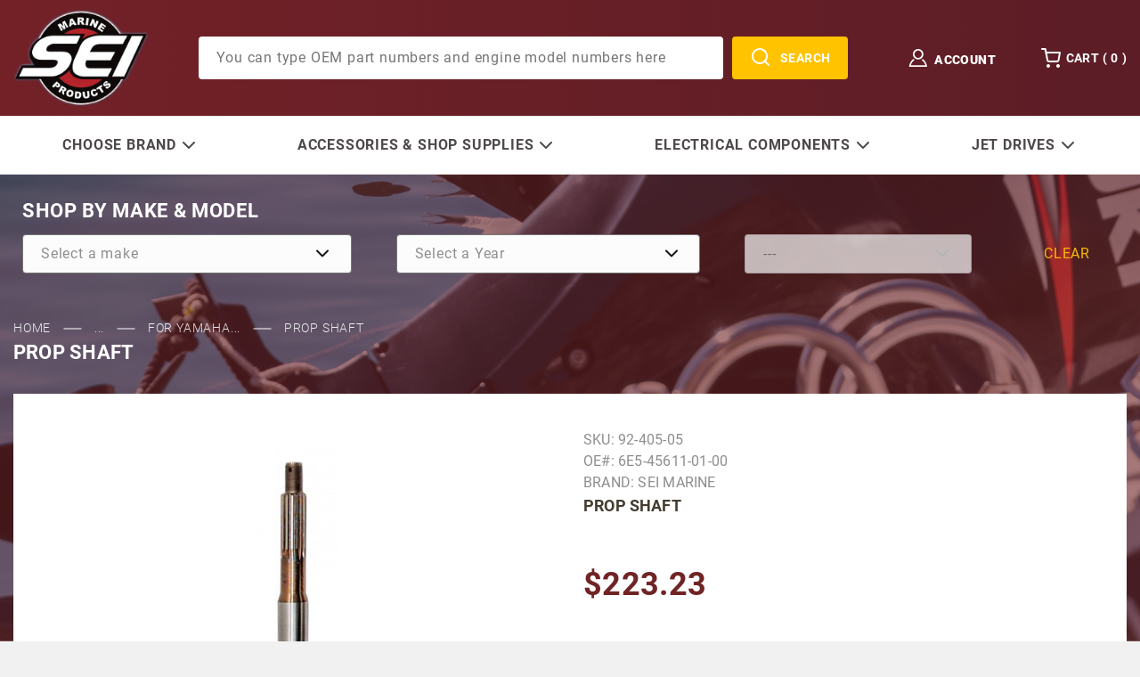

--- FILE ---
content_type: text/html; charset=utf-8
request_url: https://www.sterndrive.cc/product/Fits-Yamaha-Prop-Shaft-6E5-45611-01-00.html
body_size: 21574
content:


	

	<!DOCTYPE html><html lang="en" class="no-js"><script>window.addEventListener('DOMContentLoaded', function () {sessionStorage.setItem('continue_url', 'https://www.sterndrive.cc/product/Fits-Yamaha-Prop-Shaft-6E5-45611-01-00.html');});</script><head><meta charset="utf-8"><meta name="viewport" content="width=device-width, initial-scale=1"><base href="https://www.sterndrive.cc/mm5/"><title>Sterndrive Engineering: Prop Shaft</title><link rel="preconnect" crossorigin href="https://fonts.gstatic.com" data-resource-group="css_list" data-resource-code="preconnect-google-fonts" /><link rel="stylesheet" href="https://fonts.googleapis.com/css?family=Poppins:400,500,700" data-resource-group="css_list" data-resource-code="google-fonts" /><link type="text/css" media="all" rel="stylesheet" href="https://www.sterndrive.cc/mm5/json.mvc?Store_Code=SE&amp;Function=CSSResource_Output&amp;CSSCombinedResource_Code=stylesheet&T=600d060e" data-resource-group="css_list" data-resource-code="stylesheet" /><link type="text/css" media="all" rel="stylesheet" href="themes/00000001/shadows/plugins/slick/slick.css?T=ba4cda7f" data-resource-group="css_list" data-resource-code="slick-style" /><link type="text/css" media="all" rel="stylesheet" href="fonts/Roboto/stylesheet.css?T=5cffd06b" data-resource-group="css_list" data-resource-code="roboto-font" /><link type="text/css" media="all" rel="stylesheet" href="css/00000001/customize.css?T=f1b5b213" data-resource-group="css_list" data-resource-code="custom-style" /><link type="text/css" media="all" rel="stylesheet" href="fonts/icomoon/style.css?T=4b8279cc" data-resource-group="css_list" data-resource-code="icomoom" /><link type="text/css" media="all" rel="stylesheet" href="css/00000001/custom.css?T=55b52900" data-resource-group="css_list" data-resource-code="new-custom" /><link rel="preconnect" crossorigin href="//www.google-analytics.com" data-resource-group="css_list" data-resource-code="preconnect-google-analytics" /><link rel="preconnect" crossorigin href="https://www.googletagmanager.com" data-resource-group="css_list" data-resource-code="preconnect-google-tag-manager" /><script src="https://static-na.payments-amazon.com/checkout.js"></script>
<script type="text/javascript">
var json_url = "https:\/\/www.sterndrive.cc\/mm5\/json.mvc\u003F";
var json_nosessionurl = "https:\/\/www.sterndrive.cc\/mm5\/json.mvc\u003F";
var Store_Code = "SE";
</script>
<script type="text/javascript" src="https://www.sterndrive.cc/mm5/clientside.mvc?T=b0bf3eab&amp;Filename=ajax.js" integrity="sha512-hBYAAq3Edaymi0ELd4oY1JQXKed1b6ng0Ix9vNMtHrWb3FO0tDeoQ95Y/KM5z3XmxcibnvbVujqgLQn/gKBRhA==" crossorigin="anonymous"></script>
<script type="text/javascript" src="https://www.sterndrive.cc/mm5/clientside.mvc?T=b0bf3eab&amp;Module_Code=amazonpayv2&amp;Filename=runtime.js" integrity="sha512-7DBfk7WEVaCeGeSqCK6jR8jwVl0y7FtkFvIaJCc9nr/h0i8R53/iPcBzgVVT45WUTbkYdbiaaXR4mmG37AApww==" crossorigin="anonymous" async defer></script>
<script type="text/javascript">
var MMThemeBreakpoints =
[
{
"code":	"mobile",
"name":	"Mobile",
"start":	{
"unit": "px",
"value": ""
}
,
"end":	{
"unit": "em",
"value": "39.999"
}
}
,{
"code":	"tablet",
"name":	"Tablet",
"start":	{
"unit": "px",
"value": ""
}
,
"end":	{
"unit": "em",
"value": "59.999"
}
}
];
</script>
<script type="text/javascript" src="https://www.sterndrive.cc/mm5/clientside.mvc?T=b0bf3eab&amp;Module_Code=paypalcp&amp;Filename=runtime.js" integrity="sha512-A6/Hrcz8/r8OYVd2LYO313hk0S6tB5l/XeeOIIsdTxBuJqhAXWVVYIyDEomW+X+c75UgL0HeRe1C+MA3wdZSUw==" crossorigin="anonymous" async defer></script>
<script src="https://www.paypal.com/sdk/js?client-id=AcCNNzIa9VV_d1q2jFf4pNN33IIecvECC34nYq0EJIGN9EonWCRQD5JkXT_EDm6rOSCvnRE9g6JOGZXc&amp;merchant-id=EYBR3QL86JWMS&amp;currency=USD&amp;components=buttons,messages" data-partner-attribution-id="Miva_PCP"></script>
<script type="text/javascript" src="https://www.sterndrive.cc/mm5/clientside.mvc?T=b0bf3eab&amp;Module_Code=cmp-cssui-searchfield&amp;Filename=runtime.js" integrity="sha512-GT3fQyjPOh3ZvhBeXjc3+okpwb4DpByCirgPrWz6TaihplxQROYh7ilw9bj4wu+hbLgToqAFQuw3SCRJjmGcGQ==" crossorigin="anonymous" async defer></script>
<script type="text/javascript">
var MMSearchField_Search_URL_sep = "https:\/\/www.sterndrive.cc\/SRCH.html\u003FSearch=";
(function( obj, eventType, fn )
{
if ( obj.addEventListener )
{
obj.addEventListener( eventType, fn, false );
}
else if ( obj.attachEvent )
{
obj.attachEvent( 'on' + eventType, fn );
}
})( window, 'mmsearchfield_override', function()
{
/*** This function allows you to prepend or append code to an existing function.* https://stackoverflow.com/questions/9134686/adding-code-to-a-javascript-function-programmatically*/function functionExtender(container, funcName, prepend, append) {(function () {'use strict';let cachedFunction = container[funcName];container[funcName] = function () {if (prepend) {prepend.apply(this);}let result = cachedFunction.apply(this, arguments);if (append) {append.apply(this);}return result;};})();}/*** This controls what happens when you click TAB on a selected search item.*/functionExtender(MMSearchField.prototype,'Event_Keydown',function () {},function () {let tabTarget = this.selected_item;if (tabTarget !== null) {if (event.keyCode === 9 && tabTarget !== this.menu_item_storesearch) {this.element_search.value = tabTarget.childNodes[0].getAttribute('data-search');}}});MMSearchField.prototype.onMenuAppendHeader = function () {return null;};MMSearchField.prototype.onMenuAppendItem = function (data) {let searchResult;searchResult = newElement('li', {'class': 'x-search-preview__entry'}, null, null);searchResult.innerHTML = data;searchResult.setAttribute('aria-selected', 'false');searchResult.setAttribute('role', 'option');return searchResult;};MMSearchField.prototype.Menu_Item_Select = function (item) {this.selected_item = item;this.menu_items.forEach(function (menuItem) {menuItem.setAttribute('aria-selected', 'false');});if (item !== null) {this.selected_item.className = classNameAdd( this.selected_item, 'mm_searchfield_menuitem_selected' );this.selected_item.setAttribute('aria-selected', 'true');}};MMSearchField.prototype.onMenuAppendStoreSearch = function (search_value) {let searchAll;searchAll = newElement('li', {'class': 'x-search-preview__search-all'}, null, null);searchAll.element_text = newTextNode('Search store for product "' + search_value + '"', searchAll);searchAll.setAttribute('aria-selected', 'false');searchAll.setAttribute('role', 'option');return searchAll;};MMSearchField.prototype.onFocus = function () {this.element_menu.classList.toggle('x-search-preview--open');};MMSearchField.prototype.onBlur = function () {this.element_menu.classList.toggle('x-search-preview--open');};
} );
</script>
<script type="text/javascript" src="https://www.sterndrive.cc/mm5/clientside.mvc?T=b0bf3eab&amp;Filename=runtime_ui.js" integrity="sha512-TF1khnhYrwc0BocQ+D0K42iMurzLF+xVudr2jw0RdcCX5Vh9XQJiTdtNw6kTWMuuONWE3RlQk3mikhP8frJkjw==" crossorigin="anonymous" async defer></script><link rel="canonical" href="https://www.sterndrive.cc/product/Fits-Yamaha-Prop-Shaft-6E5-45611-01-00.html" itemprop="url"><!-- UET tag for logicalposition.com --><script>(function(w,d,t,r,u){var f,n,i;w[u]=w[u]||[],f=function(){var o={ti:"25006699", enableAutoSpaTracking: true};o.q=w[u],w[u]=new UET(o),w[u].push("pageLoad")},n=d.createElement(t),n.src=r,n.async=1,n.onload=n.onreadystatechange=function(){var s=this.readyState;s&&s!=="loaded"&&s!=="complete"||(f(),n.onload=n.onreadystatechange=null)},i=d.getElementsByTagName(t)[0],i.parentNode.insertBefore(n,i)})(window,document,"script","//bat.bing.com/bat.js","uetq");</script><!-- Facebook Pixel Code --><script>!function(f,b,e,v,n,t,s){if(f.fbq)return;n=f.fbq=function(){n.callMethod?n.callMethod.apply(n,arguments):n.queue.push(arguments)};if(!f._fbq)f._fbq=n;n.push=n;n.loaded=!0;n.version='2.0';n.queue=[];t=b.createElement(e);t.async=!0;t.src=v;s=b.getElementsByTagName(e)[0];s.parentNode.insertBefore(t,s)}(window, document,'script','https://connect.facebook.net/en_US/fbevents.js');fbq('init', '228222604708401');fbq('track', 'PageView');</script><noscript><img height="1" width="1" style="display:none"src="https://www.facebook.com/tr?id=228222604708401&ev=PageView&noscript=1"/></noscript><!-- End Facebook Pixel Code --><link type="text/css" media="all" rel="stylesheet" integrity="sha256-lWOXBr8vqpiy3pliCN1FmPIYkHdcr8Y0nc2BRMranrA= sha384-0K5gx4GPe3B0+RaqthenpKbJBAscHbhUuTd+ZmjJoHkRs98Ms3Pm2S4BvJqkmBdh sha512-wrhf+QxqNNvI+O73Y1XxplLd/Bt2GG2kDlyCGfeByKkupyZlAKZKAHXE2TM9/awtFar6eWl+W9hNO6Mz2QrA6Q==" crossorigin="anonymous" href="https://www.sterndrive.cc/mm5/json.mvc?Store_Code=SE&amp;Function=CSSResource_Output&amp;CSSResource_Code=mm-theme-styles&T=2c3b0fc2" data-resource-group="modules" data-resource-code="mm-theme-styles" /><script type="text/javascript" data-resource-group="modules" data-resource-code="recaptcha_v3">
(() =>
{
var script;
script	= document.createElement( 'script' );
script.src	= 'https://www.google.com/recaptcha/api.js?render=';
document.documentElement.appendChild( script );
} )();
document.addEventListener( 'DOMContentLoaded', () =>
{
var form, element, elements, form_lookup;
form_lookup = new Array();
} );
class Miva_reCAPTCHAv3_FormSubmitListener
{
#form;
#submitting;
#event_submit;
#original_submit;
#recaptcha_action;
#event_fallback_submit;
constructor( form, recaptcha_action )
{
this.#form	= form;
this.#submitting	= false;
this.#original_submit	= form.submit;
this.#recaptcha_action	= recaptcha_action;
this.#event_fallback_submit	= () => { this.#form.submit(); };
this.#event_submit	= ( e ) =>
{
e.stopImmediatePropagation();
e.preventDefault();
//
// Trigger overwritten submit to build reCAPTCHAv3 response, where the original
// form submit will be restored in the callback and the "submit" listener removed.
//
this.#form.submit();
}
this.#form.submit	= () =>
{
if ( this.#submitting )
{
return;
}
this.#submitting = true;
Miva_reCAPTCHAv3_Submit( this.#recaptcha_action, ( token ) =>
{
var input_response;
this.#submitting	= false;
input_response	= document.createElement( 'input' );
input_response.type	= 'hidden';
input_response.name	= 'reCAPTCHAv3_Response';
input_response.value	= token;
this.#form.submit	= this.#original_submit;
this.#form.removeEventListener( 'submit', this.#event_submit, { capture: true } );
this.#form.appendChild( input_response );
if ( this.#form.requestSubmit )
{
this.#form.requestSubmit();
}
else
{
this.#form.addEventListener( 'submit', this.#event_fallback_submit );
this.#form.dispatchEvent( new Event( 'submit', { bubbles: true, cancelable: true } ) );
this.#form.removeEventListener( 'submit', this.#event_fallback_submit );
}
} );
};
this.#form.addEventListener( 'submit', this.#event_submit, { capture: true } );
}
}
function Miva_reCAPTCHAv3_Submit( recaptcha_action, callback )
{
try
{
grecaptcha.ready( () => {
try
{
grecaptcha.execute( '', { action: recaptcha_action } ).then( ( token ) => {
callback( token );
} );
}
catch ( e )
{
setTimeout( () => callback( 'recaptcha failed' ) );
}
} );
}
catch ( e )
{
setTimeout( () => callback( 'recaptcha failed' ) );
}
}
</script><script data-resource-group="head_tag" data-resource-code="legacy-browsers">
if (!!window.MSInputMethodContext && !!document.documentMode) {
(function () {
var polyfill = document.createElement('script');
polyfill.type = 'text/javascript';
polyfill.async = true;
polyfill.src = 'themes/00000001/shadows/polyfills.js';
document.head.appendChild(polyfill);
})();
}
</script><script data-resource-group="head_tag" data-resource-code="GTM-head-tag">(function(w,d,s,l,i){w[l]=w[l]||[];w[l].push({'gtm.start':new Date().getTime(),event:'gtm.js'});var f=d.getElementsByTagName(s)[0],j=d.createElement(s),dl=l!='dataLayer'?'&l='+l:'';j.async=true;j.src='https://www.googletagmanager.com/gtm.js?id='+i+dl;f.parentNode.insertBefore(j,f);})(window,document,'script','dataLayer','GTM-5CXH5JK');</script><script data-resource-group="head_tag" data-resource-code="GTM-dataLayer">
var dataLayer = dataLayer || [];
dataLayer.push({
canonicalUri: '\/product\/Fits-Yamaha-Prop-Shaft-6E5-45611-01-00.html',
canonicalUrl: 'https:\/\/www.sterndrive.cc\/product\/Fits-Yamaha-Prop-Shaft-6E5-45611-01-00.html',
category: {
code: 'Yamaha-Outboard-Shafts',
name: 'For Yamaha OB Shaft Applications'
},
global: {
action: '',
basket: {
basketId: '17946548',
custId: '0'
},
categoryCode: 'Yamaha-Outboard-Shafts',
function: '',
moduleFunction: '',
productCode: 'Fits-Yamaha-Prop-Shaft-6E5-45611-01-00',
screen: 'PROD',
uiException: ''
},
page: {
code: 'PROD',
name: 'Product Display'
},
product: {
code: 'Fits-Yamaha-Prop-Shaft-6E5-45611-01-00',
name: 'Prop Shaft',
sku: '92-405-05'
}
});
window.addEventListener('DOMContentLoaded', () => {
document.querySelectorAll('form').forEach(form => {
if (form.getAttribute('name')?.length) {
return;
}
const identifier = form.elements?.Action?.value ?? form.dataset?.hook ?? form.querySelector('legend')?.innerText;
if (identifier?.length) {
form.name = identifier;
}
});
});
window.addEventListener('DOMContentLoaded', () => {
let timeoutId;
const debouncedSearch = (e) => {
clearTimeout(timeoutId);
timeoutId = setTimeout(() => {
const search_term = e?.target?.value;
if (!search_term?.length) {
return;
}
dataLayer.push({
event: 'search',
search_term
});
}, 500);
};
const searchInputs = document.querySelectorAll('input[name="Search"]');
searchInputs.forEach(input => {
input.addEventListener('input', debouncedSearch)
});
});
class MMXPromotionTracker {
constructor() {
window.addEventListener('DOMContentLoaded', () => {
this.init();
});
}
init() {
this.promotions = document.querySelectorAll('[data-flex-item]');
if (!this.promotions.length) {
return;
}
this.promotionObserver = new IntersectionObserver((entries) => {
this.observedCallback(entries);
}, {threshold: [0.75]});
this.promotions.forEach((promotion, i) => {
this.promotionObserver.observe(promotion);
promotion.addEventListener('click', (e) => {
this.promotionClicked(promotion, e);
});
});
}
promotionClicked(promotion, e){
let clickedLink = false;
let products = [];
let clickedHero;
e.composedPath().forEach(item => {
if (item.nodeName === 'A' || (item.nodeName === 'MMX-HERO' && item.dataset?.href?.length)) {
clickedLink = true;
}
if (item.nodeName === 'MMX-HERO') {
clickedHero = item;
} else if (item.nodeName === 'MMX-PRODUCT-CAROUSEL') {
const clickedProductIndex = [...item.shadowRoot.querySelectorAll('mmx-hero[slot="hero_slide"]')].findIndex(heroSlide => heroSlide === clickedHero);
products = [item?.products[clickedProductIndex]];
} else if (item.nodeName === 'MMX-FEATURED-PRODUCT') {
products = [item?.product];
}
});
if (clickedLink) {
this.trackPromotion('select_promotion', promotion, products);
}
};
trackPromotion(event, item, products = []) {
dataLayer.push({ ecommerce: null });
dataLayer.push({
event,
ecommerce: {
creative_name: item.getAttribute('data-flex-item'),
creative_slot: [...this.promotions].findIndex(promotion => promotion === item) + 1,
items: this.productsToEcommerceItems(products),
promotion_id: item.getAttribute('data-flex-component')
}
});
};
observedCallback(entries) {
entries.forEach((entry, entryIndex) => {
if (!entry.isIntersecting) {
return;
}
this.trackPromotion('view_promotion', entry.target, entry.target?.products);
});
};
productsToEcommerceItems(products = []) {
if (!products?.length) {
return [];
}
return products.map((item, i) => {
return {
item_id: item.code,
item_name: item.name,
item_sku: item?.sku,
index: i,
price: item.price,
discount: item.base_price - item.price,
quantity: 1
}
});
}
}
new MMXPromotionTracker();
dataLayer.push({ ecommerce: null });
dataLayer.push({
event: 'view_item',
ecommerce: {
currency: 'USD',
value: '223.23',
items: [
{
item_id: 'Fits-Yamaha-Prop-Shaft-6E5-45611-01-00',
item_sku: '92-405-05',
item_name: 'Prop Shaft',
price: '223.23',
discount: '0',
index: 0,
item_brand: 'SEI Marine',
}
]
}
});
class ProductTracker {
options = {
additionalPriceSelector: '#price-value-additional, #js-additional-price, #js-price-value-additional',
adprButtonSelector: '[data-hook="add-to-cart"], #js-add-to-cart',
adprFormSelector: 'form[name="add"], #js-purchase-product',
atwlButtonSelector: '[value="Add To Wish List" i], .t-product-layout-purchase__add-to-wish, #add-to-wishlist-wrap, [data-hook="add-to-wish-list"], .product-details__wish-list',
priceSelector: '#price-value, #js-price-value'
};
constructor(options = {}) {
this.options = {
...this.options,
...options
};
window.addEventListener('DOMContentLoaded', () => {
this.init();
});
}
init() {
this.adprForm = this.options?.adprForm ?? document.querySelector(this.options.adprFormSelector);
this.adprButton = this.options?.adprButton ?? document.querySelector(this.options.adprButtonSelector);
this.atwlButton = this.options?.atwlButton ?? document.querySelector(this.options.atwlButtonSelector);
this.price = this.options?.price ?? document.querySelector(this.options.priceSelector);
this.additionalPrice = this.options?.additionalPrice ?? document.querySelector(this.options.additionalPriceSelector);
if (this.adprForm?.nodeName !== 'FORM') {
return;
}
this.listenForAddToCart();
this.listenForAddToWishlist()
}
listenForAddToCart() {
this.adprForm?.addEventListener('click', (e) => {
if (e.target !== this.adprButton) {
return;
}
this.trackAddTo('cart');
}, { capture: true });
}
listenForAddToWishlist() {
this.atwlButton?.addEventListener('click', () => {
this.trackAddTo('wishlist');
});
}
trackAddTo(event) {
const viewItem = dataLayer.find(item => item?.event === 'view_item');
if (!this.adprForm.checkValidity() || viewItem?.ecommerce?.items?.length !== 1) {
return;
}
const dataLayerItem = structuredClone(viewItem);
const price = this.currencyToNumber(this.price?.innerText ?? 0);
const additionalPrice = this.currencyToNumber(this.additionalPrice?.innerText ?? 0);
const itemVariant = [...this.adprForm.querySelectorAll('[name*="Product_Attributes"][name*=":value"]:is([type="radio"]:checked, select)')].map(input => input.value).join(', ');
dataLayer.push({ ecommerce: null });
dataLayerItem.event = `add_to_${event}`;
dataLayerItem.ecommerce.value = price;
dataLayerItem.ecommerce.items[0].price = additionalPrice > 0 ? additionalPrice : price;
dataLayerItem.ecommerce.items[0].discount = additionalPrice > 0 ? this.currencyToNumber(additionalPrice - price) : 0;
dataLayerItem.ecommerce.items[0].quantity = this.adprForm.elements.Quantity.value;
dataLayerItem.ecommerce.items[0].item_variant = itemVariant;
dataLayer.push(dataLayerItem);
return dataLayerItem;
}
currencyToNumber(value) {
return Number(Number(String(value).replace(/[^\d.-]/g, '')).toFixed(2));
}
}
new ProductTracker();
</script><script type="text/javascript" src="https://www.sterndrive.cc/mm5/clientside.mvc?T=b0bf3eab&amp;Filename=runtime.js" integrity="sha512-EiU7WIxWkagpQnQdiP517qf12PSFAddgl4rw2GQi8wZOt6BLZjZIAiX4R53VP0ePnkTricjSB7Edt1Bef74vyg==" crossorigin="anonymous" async defer></script><script type="text/javascript" src="https://www.sterndrive.cc/mm5/clientside.mvc?T=b0bf3eab&amp;Filename=MivaEvents.js" integrity="sha512-bmgSupmJLB7km5aCuKy2K7B8M09MkqICKWkc+0w/Oex2AJv3EIoOyNPx3f/zwF0PZTuNVaN9ZFTvRsCdiz9XRA==" crossorigin="anonymous" async defer></script><script type="text/javascript" src="https://www.sterndrive.cc/mm5/clientside.mvc?T=b0bf3eab&amp;Filename=AttributeMachine.js" integrity="sha512-e2qSTe38L8wIQn4VVmCXg72J5IKMG11e3c1u423hqfBc6VT0zY/aG1c//K/UjMA6o0xmTAyxRmPOfEUlOFFddQ==" crossorigin="anonymous" async defer></script>
<script type="text/javascript">
(function( obj, eventType, fn )
{
if ( obj.addEventListener )
{
obj.addEventListener( eventType, fn, false );
}
else if ( obj.attachEvent )
{
obj.attachEvent( 'on' + eventType, fn );
}
})( window, 'attributemachine_override', function()
{
AttributeMachine.prototype.Generate_Discount = function (discount) {let discount_div;discount_div = document.createElement('div');discount_div.innerHTML = discount.descrip + ': ' + discount.formatted_discount;return discount_div;};AttributeMachine.prototype.Generate_Swatch = function (product_code, attribute, option) {let swatch_container = document.querySelector('#swatches');let swatch = document.createElement('li');let swatchButton = document.createElement('button');let img = document.createElement('img');img.src = option.image;img.setAttribute('alt', option.prompt);img.setAttribute('loading', 'lazy');swatchButton.setAttribute('type', 'button');swatchButton.setAttribute('aria-label', option.prompt);swatchButton.appendChild(img);swatch.classList.add('o-list-inline__item');swatch.setAttribute('data-code', option.code);swatch.setAttribute('data-color', option.prompt);swatch.appendChild(swatchButton);setTimeout(function () {if (swatch_container) {let swatch_element = swatch_container.querySelector('ul');let swatch_select = document.querySelector('[data-hook="attribute-swatch-select"]');let swatch_selected = swatch_select.options[swatch_select.selectedIndex].text;let swatch_name_element = document.querySelector('[data-hook="attribute-swatch-name"]');let swatchElements = swatch_element.querySelectorAll('li');swatch_element.removeAttribute('style');swatch_element.classList.add('o-list-inline');/*** Adds the selected swatch name to the label.*/swatch_name_element.textContent = swatch_selected;/*** Adds an active class to the selected swatch.*/swatchElements.forEach(function (swatchElement) {let swatchColor = swatchElement.getAttribute('data-code');let swatchImage = swatchElement.querySelector('button');if (swatchColor === swatch_select.options[swatch_select.selectedIndex].value) {swatchImage.classList.add('x-product-layout-purchase__swatches--active');}});}}, 0);return swatch;};AttributeMachine.prototype.Swatch_Click = function(input, attribute, option) {let swatch_name_element = document.querySelector('[data-hook="attribute-swatch-name"]');let i;let swatchElements = input.machine.swatches.childNodes[0].childNodes;for (i = 0; i < input.select.options.length; i++) {if (input.select.options[i].value === option.code) {input.select.selectedIndex = i;}}if (attribute.inventory) {this.Attribute_Changed(input);}swatch_name_element.innerHTML = option.prompt;/*** Adds focus back to the selected swatch.*/swatchElements.forEach(function (swatchElement) {let swatchColor = swatchElement.getAttribute('data-code');let swatchImage = swatchElement.querySelector('button');if (swatchColor === input.select.options[input.select.selectedIndex].value) {swatchImage.focus();}});};MivaEvents.SubscribeToEvent('variant_changed', function (data) {AJAX_Call_Module(Update_Volume_Pricing, 'runtime', 'discount_volume', 'Runtime_VolumePricing_Load_Product_Variant', 'Product_Code=' + encodeURIComponent(data.product_code) + '&' + 'Variant_ID=' + encodeURIComponent(data.variant_id));});const Update_Volume_Pricing = function (priceData) {const volumePricingContainer = document.querySelector('[data-volume-pricing]');if (priceData.success === 1) {volumePricingContainer.innerHTML = ['<table class="o-table o-table--fixed c-table-simple">','<thead>','<tr class="c-table-simple__row">','<th class="c-table-simple__cell">Quantity</th>','<th class="c-table-simple__cell">Price</th>','</tr>','</thead>','<tbody data-pricing-grid>','</tbody>','</table>'].join('');let tableBody = volumePricingContainer.querySelector('[data-pricing-grid]');priceData.data.forEach(function (entry) {const pricingRow = document.createElement('tr');const quantityCell = document.createElement('td');const priceCell = document.createElement('td');pricingRow.classList.add('c-table-simple__row');quantityCell.classList.add('c-table-simple__cell');priceCell.classList.add('c-table-simple__cell');if (entry.low === entry.high) {quantityCell.innerText = entry.low;}else if (entry.high) {quantityCell.innerText = entry.low + ' - ' + entry.high;}else {quantityCell.innerText = entry.low + '+';}priceCell.innerText = entry.formatted_price;pricingRow.append(quantityCell, priceCell);tableBody.append(pricingRow);});}else {volumePricingContainer.innerHTML = '';}};
} );
</script>
<script type="text/javascript" src="https://www.sterndrive.cc/mm5/clientside.mvc?T=b0bf3eab&amp;Filename=ImageMachine.js" integrity="sha512-luSn6atUPOw8U8HPV927zNVkcbbDcvbAlaSh/MEWznSCrOzPC2iQVeXSwLabEEn43FBmR6lKN0jhsWKmJR4n1Q==" crossorigin="anonymous" async defer></script>
<script type="text/javascript">
(function( obj, eventType, fn )
{
if ( obj.addEventListener )
{
obj.addEventListener( eventType, fn, false );
}
else if ( obj.attachEvent )
{
obj.attachEvent( 'on' + eventType, fn );
}
})( window, 'imagemachine_override', function()
{
const productName = 'Prop Shaft';let generate_thumbnail_event = new CustomEvent('ImageMachine_Generate_Thumbnail');let images = [];let thumbnailIndex = 0;let zoomImageLink = document.querySelector('[data-photograph]');ImageMachine.prototype.oninitialize = function (data) {images = [];thumbnailIndex = 0;zoomImageLink.href = (data.length > 0) ? data[0].image_data[this.closeup_index] : 'graphics/en-US/admin/blank.gif';this.Initialize(data);MovingPictures();};ImageMachine.prototype.ImageMachine_Generate_Thumbnail = function (thumbnail_image, main_image, closeup_image, type_code) {let thumbnailImg;let thumbnailItem;let thumbnailLink;let thumbnailPicture;thumbnailItem = document.createElement('li');thumbnailItem.classList.add('x-filmstrip__list-item');if (typeof( thumbnail_image ) === 'string' && thumbnail_image.length > 0) {thumbnailLink = document.createElement('a');thumbnailLink.href = closeup_image;thumbnailLink.classList.add('x-filmstrip__link');thumbnailLink.setAttribute('aria-label', ' Product Image ' + Number(thumbnailIndex + 1) + ' of ' + Number(this.data.length));thumbnailLink.setAttribute('data-hook', 'a11yThumbnailLink');thumbnailLink.setAttribute('data-title', productName);thumbnailLink.setAttribute('role', 'button');thumbnailLink.setAttribute('target', '_blank');thumbnailPicture = document.createElement('picture');thumbnailPicture.classList.add('x-filmstrip__picture');thumbnailImg = document.createElement('img');thumbnailImg.classList.add('x-filmstrip__image');thumbnailImg.setAttribute('alt', productName);thumbnailImg.setAttribute('data-zoom', closeup_image);thumbnailImg.setAttribute('loading', 'lazy');thumbnailImg.setAttribute('width', this.thumb_width);thumbnailImg.setAttribute('height', this.thumb_height);thumbnailImg.src = thumbnail_image;thumbnailPicture.appendChild(thumbnailImg);thumbnailLink.appendChild(thumbnailPicture);thumbnailItem.appendChild(thumbnailLink);let image = {imageIndex: thumbnailIndex,imageSrc: closeup_image,imageTitle: productName};images.push(image);thumbnailIndex++}document.dispatchEvent(generate_thumbnail_event);return thumbnailItem;};ImageMachine.prototype.onthumbnailimageclick = function (data) {event.preventDefault();this.Thumbnail_Click(data);if (event.target.hasAttribute('data-zoom')) {zoomImageLink.href = event.target.getAttribute('data-zoom');}else if (event.target.parentElement.hasAttribute('href')) {zoomImageLink.href = event.target.parentElement.href;}else {zoomImageLink.href = event.target.href;}};/*** Filmstrip* Version 1.0** Pure JavaScript thumbnail filmstrip with accessibility baked in.*/let MovingPictures = function MovingPictures() {'use strict';let filmstripResizeTimeout;let filmstripWrapper = document.querySelector('[data-filmstrip-wrapper]');let filmstrip;let filmstripSlides;if (filmstripWrapper) {filmstrip = filmstripWrapper.querySelector('[data-filmstrip]');filmstripSlides = filmstrip.querySelectorAll('li');}/*** Lazy-load controls for thumbnails.*/if ('loading' in HTMLImageElement.prototype) {const images = filmstrip.querySelectorAll('img[loading="lazy"]');images.forEach(function (img) {if (img.dataset.src) {img.src = img.dataset.src;img.removeAttribute('data-src');}img.classList.add('is-visible');});}else {Array.prototype.forEach.call(filmstripSlides, function (slide) {const img = slide.querySelector('img');if (img.dataset.src) {img.src = img.dataset.src;img.removeAttribute('data-src');}img.classList.add('is-visible');});}/*** Take the index of the slide to show and calculate the scrollLeft value needed.* @param slideToShow* @param currentVisibleWidth*/let scrollIt = function scrollIt(slideToShow, currentVisibleWidth) {let gallery = filmstrip;if (filmstrip.hasAttribute('data-vertical')) {gallery.scrollTop = gallery.scrollTop + currentVisibleWidth;}else {gallery.scrollLeft = gallery.scrollLeft + currentVisibleWidth;}};/*** Find the visible element and run the scrollIt() function based on the direction set.* @param dir*/let showSlide = function showSlide(dir) {let visible = filmstrip.querySelectorAll('.is-visible');let i = dir === 'previous' ? 0 : 1;let currentVisibleWidth = i === 0 ? -visible[0].closest('li').scrollWidth : visible[0].closest('li').scrollWidth;if (filmstrip.hasAttribute('data-vertical')) {currentVisibleWidth = i === 0 ? -visible[0].closest('li').scrollHeight : visible[0].closest('li').scrollHeight;}if (visible.length > 1) {scrollIt(visible[i], currentVisibleWidth);}else {let newSlide = i === 0 ? visible[0].previousElementSibling : visible[0].nextElementSibling;if (newSlide) {scrollIt(newSlide, currentVisibleWidth);}}};/*** Build the controls and add them to the gallery wrapper.*/let buildControls = function buildControls(wreckIt) {let findControls = document.querySelector('[data-filmstrip-controls]');let filmstripList = filmstrip.querySelector('ul');if (wreckIt === true) {if (findControls !== null) {filmstripWrapper.removeAttribute('style');filmstripList.classList.remove('has-controls');findControls.remove();}return;}if (findControls === null) {let controls = document.createElement('ul');let controlTemplate = ['<li><button class="x-filmstrip-controls__previous" aria-label="Previous" data-dir="previous" type="button"><span class="u-icon-arrow-left" aria-hidden="true"></span></button></li>','<li><button class="x-filmstrip-controls__next" aria-label="Next" data-dir="next" type="button"><span class="u-icon-arrow-right" aria-hidden="true"></span></button></li>'].join('');controls.classList.add('x-filmstrip-controls');controls.setAttribute('data-filmstrip-controls', '');controls.innerHTML = controlTemplate;filmstripWrapper.appendChild(controls);filmstripList.classList.add('has-controls');if (filmstrip.hasAttribute('data-vertical')) {filmstripWrapper.style.padding = controls.querySelector('button').offsetHeight + 'px 0';}else {filmstripWrapper.style.padding = '0 ' + controls.querySelector('button').offsetWidth + 'px';}controls.addEventListener('click', function (e) {let targetButton = e.target;showSlide(targetButton.dataset.dir);});/*** Bind the arrow keys to scroll through the images and fire the same functions as the buttons.*/filmstrip.addEventListener('keypress', function (keyEvent) {if (keyEvent.key === 'ArrowRight') {showSlide('next');}if (keyEvent.key === 'ArrowLeft') {showSlide('previous');}});}};let calculateDimensions = function calcualteDimensions() {let dimensions = {width: 0,height: 0};Array.prototype.forEach.call(filmstripSlides, function (slide) {let img = slide.querySelector('img');let imageHeight = img.getAttribute('height') ? parseInt(img.getAttribute('height'), 10) : img.clientHeight;let imageWidth = img.getAttribute('width') ? parseInt(img.getAttribute('width'), 10) : img.clientWidth;let offsetX = parseInt(getComputedStyle(slide).paddingRight, 10);let offsetY = parseInt(getComputedStyle(slide).paddingBottom, 10);dimensions.width = dimensions.width + imageWidth + offsetX;dimensions.height = dimensions.height + imageHeight + offsetY;});return dimensions;};document.addEventListener('ImageMachine_Thumbnails_Initialized', function (event) {console.log(event);});if ((calculateDimensions().width > filmstrip.clientWidth) || (filmstrip.hasAttribute('data-vertical') && calculateDimensions().height > filmstrip.clientHeight)) {buildControls();}else {buildControls(true);}window.addEventListener('resize', function (event) {if (filmstripResizeTimeout) {window.cancelAnimationFrame(filmstripResizeTimeout);}filmstripResizeTimeout = window.requestAnimationFrame(function () {if ((calculateDimensions().width > filmstrip.clientWidth) || (filmstrip.hasAttribute('data-vertical') && calculateDimensions().height > filmstrip.clientHeight)) {buildControls();}else {buildControls(true);}});}, false);};/*** Picture Book* Version 1.0** Pure JavaScript photo gallery with accessibility baked in.** Inspired by the PhotoViewerJS code by Curtis Campbell:* https://github.com/curtisc123/PhotoViewerJS*/(function (document) {'use strict';/*** Public Properties* @type {{init}}*/let PictureBook = {};let defaults = {AnimationTime: 150};/*** Private Members* @type {string}*/const PHOTO_VIEWER_ACTIVE = 'has-photo-viewer';const PHOTO_VIEWER_VISIBLE = 'x-photo-viewer__visible';const PHOTO_VIEWER_LOADED_CLASS = 'is-loaded';const PhotoGallery = document.querySelector('[data-PhotoGallery]');let currentLoadedImage;let Photographs;let PhotographSources;let PhotoViewer;let PhotoViewerTitle;let PhotoViewerClose;let PhotoViewerCurrentImageContainer;let PhotoViewerCurrentImage;let PhotoViewerControls;let PhotoViewerPreviousImage;let PhotoViewerNextImage;let PhotoViewerCount;let openTrigger;/*** Public Methods*/PictureBook.init = function () {BuildPhotoViewer();Setup();SetImageLinkListeners();PhotoViewerClose.addEventListener('click', ClosePhotoViewer);PhotoViewerNextImage.addEventListener('click', LoadNextImage);PhotoViewerPreviousImage.addEventListener('click', LoadPreviousImage);window.addEventListener('keydown', function (event) {let escKey = (event.key === 'Escape' || event.keyCode === 27);if (event.defaultPrevented) {return; // Do nothing if the event was already processed}if (!escKey) {return;}if (escKey) {if (PhotoViewer.classList.contains('x-photo-viewer__visible')) {ClosePhotoViewer(event);}}}, true);swipe.init(PhotoViewerCurrentImageContainer);};/*** Private Methods* @constructor*/let Setup = function () {Photographs = document.querySelectorAll('[data-photograph]');PhotographSources = document.querySelectorAll('[data-zoom]');PhotoViewer = document.querySelector('[data-PhotoViewer]');PhotoViewerTitle = document.querySelector('[data-PhotoViewerTitle]');PhotoViewerClose = document.querySelector('[data-PhotoViewerClose]');PhotoViewerCurrentImageContainer = document.querySelector('[data-PhotoViewerCurrentImageContainer]');PhotoViewerCurrentImage = document.querySelector('[data-PhotoViewerCurrentImage]');PhotoViewerControls = document.querySelector('[data-PhotoViewerControls]');PhotoViewerPreviousImage = document.querySelector('[data-PhotoViewerPreviousImage]');PhotoViewerNextImage = document.querySelector('[data-PhotoViewerNextImage]');PhotoViewerCount = document.querySelector('[data-PhotoViewerCount]');};let BuildPhotoViewer = function () {let PhotoViewerElement = document.createElement('div');PhotoViewerElement.classList.add('x-photo-viewer');PhotoViewerElement.setAttribute('data-PhotoViewer', '');PhotoViewerElement.setAttribute('aria-hidden', 'true');PhotoViewerElement.setAttribute('aria-label', 'Gallery of ' + productName + ' Images');PhotoViewerElement.setAttribute('role', 'dialog');PhotoViewerElement.innerHTML = ['<header class="x-photo-viewer__header">','<h2 class="x-photo-viewer__title" data-PhotoViewerTitle aria-live="polite" aria-atomic="true"></h2>','<div class="x-photo-viewer__close" data-PhotoViewerClose><button disabled>X<span class="u-hide-visually">Close dialog</span></button></div>','</header>','<div class="x-photo-viewer__container">','<picture class="x-photo-viewer__current-image" data-PhotoViewerCurrentImageContainer>','<img data-PhotoViewerCurrentImage src="" alt="" loading="lazy">','</picture>','</div>','<div class="x-photo-viewer__controls" data-PhotoViewerControls>','<div class="x-photo-viewer__previous-image" data-PhotoViewerPreviousImage><button aria-label="Previous" disabled>&laquo; Previous</button></div>','<div class="x-photo-viewer__count" data-PhotoViewerCount aria-live="polite" aria-atomic="true"></div>','<div class="x-photo-viewer__next-image" data-PhotoViewerNextImage><button aria-label="Next" disabled>Next &raquo;</button></div>','</div>'].join('');document.body.append(PhotoViewerElement);};let SetImageLinkListeners = function () {for (let i = 0; i < Photographs.length; i++) {Photographs[i].addEventListener('click', ImageOpen);}};let ImageOpen = function (e) {e.preventDefault();InitializePhotoViewer(this.href);};let InitializePhotoViewer = function (clickedImage) {if (images.length === 1) {PhotoViewerControls.classList.add('u-invisible');}for (let i = 0; i < images.length; i++) {if (images[i].hasOwnProperty('imageSrc')) {if (clickedImage.includes(images[i].imageSrc)) {OpenPhotoViewer(images[i]);}}}};let SetPhotoViewerPhoto = function (currentImage) {PhotoViewerCurrentImage.alt = currentImage.imageTitle;PhotoViewerCurrentImage.src = currentImage.imageSrc;PhotoViewerTitle.innerHTML = currentImage.imageTitle;PhotoViewerCount.innerHTML = currentImage.imageIndex + 1 + '/' + images.length;currentLoadedImage = currentImage.imageIndex;setTimeout(function () {PhotoViewerCurrentImageContainer.classList.add(PHOTO_VIEWER_LOADED_CLASS);}, defaults.AnimationTime);};let OpenPhotoViewer = function (clickedImage) {document.documentElement.classList.add(PHOTO_VIEWER_ACTIVE);PhotoViewer.classList.add(PHOTO_VIEWER_VISIBLE);PhotoViewer.setAttribute('aria-hidden', 'false');Array.from(PhotoViewer.querySelectorAll('button')).forEach(function (button) {button.removeAttribute('disabled');});SetPhotoViewerPhoto(clickedImage);a11yHelper();};let ClosePhotoViewer = function (e) {e.preventDefault();PhotoViewer.setAttribute('aria-hidden', 'true');Array.from(PhotoViewer.querySelectorAll('button')).forEach(function (button) {button.setAttribute('disabled', '');});PhotoViewer.classList.remove(PHOTO_VIEWER_VISIBLE);document.documentElement.classList.remove(PHOTO_VIEWER_ACTIVE);a11yHelper();PhotoViewerControls.classList.remove('u-invisible');};let LoadNextImage = function (e) {e.preventDefault();if (currentLoadedImage >= images.length - 1) {return;}PhotoViewerCurrentImageContainer.classList.remove(PHOTO_VIEWER_LOADED_CLASS);SetPhotoViewerPhoto(images[currentLoadedImage + 1]);};let LoadPreviousImage = function (e) {e.preventDefault();if (currentLoadedImage <= 0) {return;}PhotoViewerCurrentImageContainer.classList.remove(PHOTO_VIEWER_LOADED_CLASS);SetPhotoViewerPhoto(images[currentLoadedImage - 1]);};let swipe = {touchStartX: 0,touchEndX: 0,minSwipePixels: 100,detectionZone: undefined,init: function (detectionZone) {detectionZone.addEventListener('touchstart', function (event) {swipe.touchStartX = event.changedTouches[0].screenX;}, false);detectionZone.addEventListener('touchend', function (event) {swipe.touchEndX = event.changedTouches[0].screenX;swipe.handleSwipeGesture(event);}, false);},handleSwipeGesture: function (event) {let direction;let moved;if (swipe.touchEndX <= swipe.touchStartX) {moved = swipe.touchStartX - swipe.touchEndX;direction = 'left'}if (swipe.touchEndX >= swipe.touchStartX) {moved = swipe.touchEndX - swipe.touchStartX;direction = 'right'}if (moved > swipe.minSwipePixels && direction !== 'undefined') {swipe.scroll(direction, event)}},scroll: function (direction, event) {if (direction === 'left') {LoadNextImage(event);}if (direction === 'right') {LoadPreviousImage(event);}}};let a11yHelper = function () {let focusableElements = PhotoViewer.querySelectorAll('a[href], button:not([disabled]):not([aria-hidden])');let firstFocus = focusableElements[0];let lastFocus = focusableElements[focusableElements.length - 1];function handleKeyboard(keyEvent) {let tabKey = (keyEvent.key === 'Tab' || keyEvent.keyCode === 9);function handleBackwardTab() {if (document.activeElement === firstFocus) {keyEvent.preventDefault();lastFocus.focus();}}function handleForwardTab() {if (document.activeElement === lastFocus) {keyEvent.preventDefault();firstFocus.focus();}}if (!tabKey) {return;}if (keyEvent.shiftKey) {handleBackwardTab();}else {handleForwardTab();}}/*** Toggles an 'inert' attribute on all direct children of the <body> that are not the element you passed in. The* element you pass in needs to be a direct child of the <body>.** Most useful when displaying a dialog/modal/overlay and you need to prevent screen-reader users from escaping the* modal to content that is hidden behind the modal.** This is a basic version of the `inert` concept from WICG. It is based on an alternate idea which is presented here:* https://github.com/WICG/inert/blob/master/explainer.md#wouldnt-this-be-better-as* Also see https://github.com/WICG/inert for more information about the inert attribute.*/let setInert = function () {Array.from(document.body.children).forEach(function (child) {if (child !== PhotoViewer && child.tagName !== 'LINK' && child.tagName !== 'SCRIPT') {child.classList.add('is-inert');child.setAttribute('inert', '');child.setAttribute('aria-hidden', 'true');}});};let removeInert = function () {Array.from(document.body.children).forEach(function (child) {if (child !== PhotoViewer && child.tagName !== 'LINK' && child.tagName !== 'SCRIPT') {child.classList.remove('is-inert');child.removeAttribute('inert');child.removeAttribute('aria-hidden');}});};if (PhotoViewer.classList.contains('x-photo-viewer__visible')) {openTrigger = document.activeElement;setInert();firstFocus.focus();PhotoViewer.addEventListener('keydown', function (keyEvent) {handleKeyboard(keyEvent);});}else {removeInert();openTrigger.focus();PhotoViewer.removeEventListener('keydown', handleKeyboard);}};return PictureBook.init();}(document));
} );
</script>
<meta property="og:title" content="Prop Shaft"><meta property="og:type" content="product"><meta property="og:image" content="https://www.sterndrive.cc/mm5/graphics/00000001/2/92-405-05b.jpg"><meta property="og:url" content="https://www.sterndrive.cc/product/Fits-Yamaha-Prop-Shaft-6E5-45611-01-00.html"><meta property="og:site_name" content="Sterndrive Engineering"><meta property="og:description" content="Check out the deal on Prop Shaft at Sterndrive Engineering"><meta property="og:locale" content="en_US"><meta name="twitter:card" content="summary_large_image"><meta name="twitter:site" content="@TWITTER_ACCOUNT"><meta name="twitter:creator" content="@TWITTER_ACCOUNT"><meta name="twitter:url" content="https://www.sterndrive.cc/product/Fits-Yamaha-Prop-Shaft-6E5-45611-01-00.html"><meta name="twitter:title" content="Prop Shaft"><meta name="twitter:description" content="Check out the deal on Prop Shaft at Sterndrive Engineering"><meta name="twitter:image" content="https://www.sterndrive.cc/mm5/graphics/00000001/2/92-405-05b.jpg"><meta name="twitter:image:alt" content="Prop Shaft"><link rel="stylesheet" type="text/css" href="/magiczoomplus/magiczoomplus.css" /><script type="text/javascript" src="/magiczoomplus/magiczoomplus.js"></script><script type="text/javascript" src="/magiczoomplus/magic-miva-imagemachine.js?tool=MagicZoomPlus"></script></head><body id="js-PROD" class="o-site-wrapper t-page-prod"><div id="mini_basket" class="readytheme-contentsection">
<section class="x-mini-basket" data-hook="mini-basket" data-item-count="0" data-subtotal="" aria-modal="true" tabindex="-1"><div class="x-mini-basket__content u-bg-white" data-hook="mini-basket__content" aria-describedby="mb-description" aria-label="Your Cart Summary" role="dialog" tabindex="0"><header><div class="x-mini-basket__header"><strong id="mb-description">My Cart: 0 item(s)</strong><button class="c-button u-bg-gray-40 u-icon-cross" data-hook="close-mini-basket" aria-label="Close the Mini-Basket"></button></div><hr class="c-keyline"></header><footer class="x-mini-basket__footer"><div class="x-messages x-messages--info">Your Shopping Cart Is Empty</div></footer></div></section>
</div>
<header class="o-wrapper o-wrapper--full o-wrapper--flush t-site-header bg-primary" data-hook="site-header"><section class="o-wrapper t-site-header__masthead"><div class="o-layout o-layout--align-center"><div class="o-layout__item u-width-2 u-width-1--m u-hidden--l "><button class="c-button color-white c-button--flush c-button--full c-button--hollow u-bg-transparent u-border-none u-color-gray-50 u-font-huge u-icon-menu" data-hook="open-main-menu" aria-label="Open Menu"></button></div><div class="o-layout__item u-width-8 u-width-10--m u-width-2--l u-text-center u-text-left--l t-site-header__logo"><a href="https://www.sterndrive.cc/" title="Sterndrive Engineering"><img src="graphics/00000001/2/logo-sterndrive_1.png" alt="Shadows ReadyTheme" loading="lazy" width="193" height="141"></a></div><div class="o-layout__item u-width-2 u-width-1--m u-hidden--l "><a class="u-icon-cart-empty color-white u-color-gray-50 t-site-header__basket-link--mobile" data-hook="open-mini-basket" href="https://www.sterndrive.cc/BASK.html" aria-label="Open Mini-Basket"><span class="u-bg-gray-50 u-color-gray-10 u-font-primary t-site-header__basket-link-quantity--mobile" data-hook="mini-basket-count ">0</span></a></div><div class="o-layout__item u-width-12 u-width-7--l " itemscope itemtype="https://schema.org/WebSite"><meta itemprop="url" content="//www.sterndrive.cc/"/><form class="t-site-header__search-form" method="post" action="https://www.sterndrive.cc/SRCH.html" itemprop="potentialAction" itemscope itemtype="https://schema.org/SearchAction"><fieldset><legend>Product Search</legend><div class="c-form-list"><div class="c-form-list__item c-form-list__item--full c-control-group u-flex"><meta itemprop="target" content="https://www.sterndrive.cc/SRCH.html?q={Search}"/><input class="c-form-input c-control-group__field u-bg-transparent u-border-none" data-mm_searchfield="Yes" data-mm_searchfield_id="x-search-preview" type="search" name="Search" value="" placeholder="You can type OEM part numbers and engine model numbers here" autocomplete="off" required itemprop="query-input" aria-label="Product Search"><button class="primary-btn c-button c-button--large c-control-group__button u-bg-transparent u-color-gray-50 u-border-none" type="submit" aria-label="Perform Product Search"><span class="icon-search"></span> Search</button></div></div></fieldset><ul class="x-search-preview" data-mm_searchfield_menu="Yes" data-mm_searchfield_id="x-search-preview" role="listbox"></ul></form></div><div class="o-layout__item u-hidden u-flex--l u-width-3--l t-site-header__masthead-links "><button class="u-color-white u-text-uppercase t-global-account-toggle" data-a11y-toggle="global-account" data-hook="global-account"><strong><span class="u-icon-user u-color-white" aria-hidden="true"></span> Account</strong></button><div id="global_account" class="x-collapsible-content">
<div id="global-account" class="u-over-everything x-collapsible-content__item t-global-account"><form class="t-global-account__form" method="post" action="https://www.sterndrive.cc/product/Fits-Yamaha-Prop-Shaft-6E5-45611-01-00.html" autocomplete="off"><fieldset><legend>Global Account Log In</legend><input type="hidden" name="Action" value="LOGN" /><input type="hidden" name="Category_Code" value="Yamaha-Outboard-Shafts" /><input type="hidden" name="Product_Code" value="Fits-Yamaha-Prop-Shaft-6E5-45611-01-00" /><input type="hidden" name="Search" value="" /><input type="hidden" name="Per_Page" value="10" /><input type="hidden" name="Sort_By" value="disp_order" /><div class="c-form-list"><div class="c-form-list__item c-form-list__item--full"><label class="u-hide-visually" for="global-Customer_LoginEmail">Email Address</label><input id="global-Customer_LoginEmail" class="c-form-input c-form-input--large" type="text" inputmode="email" name="Customer_LoginEmail" value="" autocomplete="email" placeholder="Email" required></div><div class="c-form-list__item c-form-list__item--full"><label class="u-hide-visually" for="global-Customer_Password">Password</label><input id="global-Customer_Password" class="c-form-input c-form-input--large" type="password" name="Customer_Password" autocomplete="current-password" placeholder="Password"></div><div class="c-form-list__item c-form-list__item--full"><input class="c-button c-button--full c-button--huge u-bg-gray-50 u-color-white u-text-bold u-text-uppercase" type="submit" value="Sign In"></div><div class="c-form-list__item c-form-list__item--full"><a class="c-button c-button--full c-button--hollow c-button--huge u-bg-white u-color-gray-50 u-text-bold u-text-uppercase" href="https://www.sterndrive.cc/LOGN.html">Register</a></div><div class="c-form-list__item c-form-list__item--full u-text-center"><a class="u-color-gray-40 u-text-bold u-font-small u-text-uppercase" href="https://www.sterndrive.cc/FPWD.html">Forgot Password?</a></div></div></fieldset></form></div></div>
<button class="u-color-gray-50 u-text-uppercase t-site-header__basket-link" data-hook="open-mini-basket" aria-label="Open Mini-Basket"><span class="icon-shopping-cart" data-hook="open-mini-basket" aria-hidden="true"></span> Cart (<span class="t-site-header__basket-link-quantity" data-hook="mini-basket-count">0</span>)</button></div><div class="o-layout__item u-width-12 u-width-8--l u-width-7--w u-hidden "><br class="u-hidden--m"><span class="c-heading-echo u-block u-text-bold u-text-center u-text-right--l u-text-uppercase u-color-white"><span class="u-icon-secure" aria-hidden="true"></span> Secure Checkout</span></div></div></section></header><!-- end t-site-header --><div class="o-wrapper o-wrapper--full o-wrapper--flush bg-white t-site-navigation "><div class="o-layout o-layout--align-center o-layout--flush o-layout--justify-center t-site-navigation__wrap"><nav class="o-layout__item u-width-12 u-text-bold u-text-uppercase c-navigation x-transfigure-navigation " data-hook="transfigure-navigation"><div class="x-transfigure-navigation__wrap" data-layout="horizontal-drop-down"><header class="x-transfigure-navigation__header u-hidden--l c-control-group"><a class="bg-primary c-button c-button--full c-button--large c-control-group__button u-bg-gray-10 u-color-gray-50 u-text-bold u-text-uppercase" href="https://www.sterndrive.cc/LOGN.html"><span class="u-icon-user" aria-hidden="true"></span> Sign In or Register</a><button class="c-button u-bg-gray-40 u-color-gray-10 u-icon-cross c-control-group__button" data-hook="close-main-menu" aria-label="Close Menu"></button></header><div class="x-transfigure-navigation__content"><ul class="c-navigation__row x-transfigure-navigation__row"><li class="c-navigation__list c-navigation__top has-child-menu" data-hook="has-drop-down has-child-menu" style="text-align: left;"><span class="c-navigation__link">CHOOSE BRAND<span class="c-navigation__link-carat"><span class="icon-chevron-right" aria-hidden="true"></span></span><span class="u-font-tiny icon-chevron-down t-site-header__basket-icon t-prevent-events"></span></span><ul class="c-navigation__row c-navigation__wrapper is-hidden"><li class="c-navigation__list u-hidden--l" data-hook="show-previous-menu"><span class="c-navigation__link"><span class="icon-chevron-left" aria-hidden="true">&nbsp;</span><span class="o-layout--grow">Main Menu</span></span></li><li class="c-navigation__list "><a class="c-navigation__link" data-img-src="" href="https://www.sterndrive.cc/Mercruiser-Sterndrive.html" target="_self">Mercruiser® Sterndrive</a></li><li class="c-navigation__list "><a class="c-navigation__link" data-img-src="" href="https://www.sterndrive.cc/OMC-Stringer-Cobra-Sterndrive.html" target="_self">OMC Stringer / Cobra® Sterndrive</a></li><li class="c-navigation__list "><a class="c-navigation__link" data-img-src="" href="https://www.sterndrive.cc/Volvo-SX-Sterndrive.html" target="_self">Volvo SX Sterndrive</a></li><li class="c-navigation__list "><a class="c-navigation__link" data-img-src="" href="https://www.sterndrive.cc/Mercury-Mariner-Force-Outboard-Lower-Units.html" target="_self">Mercury®  / Mariner / Force Outboards</a></li><li class="c-navigation__list "><a class="c-navigation__link" data-img-src="" href="https://www.sterndrive.cc/Yamaha-Outboard-Lower-Units.html" target="_self">Yamaha®  Outboards</a></li><li class="c-navigation__list "><a class="c-navigation__link" data-img-src="" href="https://www.sterndrive.cc/Johnson-Evinrude-Outboard-Lower-Units.html" target="_self">Johnson / Evinrude®  Outboards</a></li><li class="c-navigation__list "><a class="c-navigation__link" data-img-src="" href="https://www.sterndrive.cc/Suzuki-Outboard-Lower-Units.html" target="_self">Suzuki® Outboards</a></li><li class="c-navigation__list u-hidden--l"><a class="c-navigation__link" href="" target="_self">View All CHOOSE BRAND</a></li></ul></li><li class="c-navigation__list c-navigation__top has-child-menu" data-hook="has-drop-down has-child-menu" style="text-align: left;"><span class="c-navigation__link">Accessories & Shop Supplies<span class="c-navigation__link-carat"><span class="icon-chevron-right" aria-hidden="true"></span></span><span class="u-font-tiny icon-chevron-down t-site-header__basket-icon t-prevent-events"></span></span><ul class="c-navigation__row c-navigation__wrapper is-hidden"><li class="c-navigation__list u-hidden--l" data-hook="show-previous-menu"><span class="c-navigation__link"><span class="icon-chevron-left" aria-hidden="true">&nbsp;</span><span class="o-layout--grow">Main Menu</span></span></li><li class="c-navigation__list "><a class="c-navigation__link" data-img-src="" href="https://www.sterndrive.cc/Aqua-Amp_Wireless-Chargers.html" target="_self">AquaAmp Chargers</a></li><li class="c-navigation__list "><a class="c-navigation__link" data-img-src="" href="https://www.sterndrive.cc/Tools.html" target="_self">Tools & Equipment</a></li><li class="c-navigation__list "><a class="c-navigation__link" data-img-src="" href="https://www.sterndrive.cc/Gear_Lube.html" target="_self">Gear Lube</a></li><li class="c-navigation__list "><a class="c-navigation__link" data-img-src="" href="https://www.sterndrive.cc/Steering-Seal-Kits.html" target="_self">Steering Seal Kits</a></li><li class="c-navigation__list "><a class="c-navigation__link" data-img-src="" href="https://www.sterndrive.cc/Scan_Tool.html" target="_self">Scan Tool</a></li><li class="c-navigation__list "><a class="c-navigation__link" data-img-src="" href="https://www.sterndrive.cc/SKEG-GUARDS.html" target="_self">Skeg Guards</a></li><li class="c-navigation__list u-hidden--l"><a class="c-navigation__link" href="" target="_self">View All Accessories & Shop Supplies</a></li></ul></li><li class="c-navigation__list c-navigation__top has-child-menu" data-hook="has-drop-down has-child-menu" style="text-align: left;"><span class="c-navigation__link">Electrical Components<span class="c-navigation__link-carat"><span class="icon-chevron-right" aria-hidden="true"></span></span><span class="u-font-tiny icon-chevron-down t-site-header__basket-icon t-prevent-events"></span></span><ul class="c-navigation__row c-navigation__wrapper is-hidden"><li class="c-navigation__list u-hidden--l" data-hook="show-previous-menu"><span class="c-navigation__link"><span class="icon-chevron-left" aria-hidden="true">&nbsp;</span><span class="o-layout--grow">Main Menu</span></span></li><li class="c-navigation__list "><a class="c-navigation__link" data-img-src="" href="https://www.sterndrive.cc/STARTING-MOTORS.html" target="_self">Starting Motors</a></li><li class="c-navigation__list "><a class="c-navigation__link" data-img-src="" href="https://www.sterndrive.cc/ALTERNATORS.html" target="_self">Alternators</a></li><li class="c-navigation__list "><a class="c-navigation__link" data-img-src="" href="https://www.sterndrive.cc/WATER-PUMPS.html" target="_self">Water Pumps</a></li><li class="c-navigation__list "><a class="c-navigation__link" data-img-src="" href="https://www.sterndrive.cc/POWER-TT-MOTORS-PUMPS.html" target="_self">Power Trim Motors/Pumps</a></li><li class="c-navigation__list "><a class="c-navigation__link" data-img-src="" href="https://www.sterndrive.cc/HATCH-LIFTERS.html" target="_self">Hatch Lifters</a></li><li class="c-navigation__list "><a class="c-navigation__link" data-img-src="" href="https://www.sterndrive.cc/BATTERY-ISOLATORS.html" target="_self">Battery Isolators</a></li><li class="c-navigation__list "><a class="c-navigation__link" data-img-src="" href="https://www.sterndrive.cc/SOLENOIDS-RELAYS.html" target="_self">Solenoids/Relays</a></li><li class="c-navigation__list "><a class="c-navigation__link" data-img-src="" href="https://www.sterndrive.cc/Complete-Trim-Tilt-System.html" target="_self">COMPLETE TRIM/TILT SYSTEM</a></li><li class="c-navigation__list u-hidden--l"><a class="c-navigation__link" href="" target="_self">View All Electrical Components</a></li></ul></li><li class="c-navigation__list c-navigation__top has-child-menu" data-hook="has-drop-down has-child-menu" style="text-align: left;"><span class="c-navigation__link">Jet Drives<span class="c-navigation__link-carat"><span class="icon-chevron-right" aria-hidden="true"></span></span><span class="u-font-tiny icon-chevron-down t-site-header__basket-icon t-prevent-events"></span></span><ul class="c-navigation__row c-navigation__wrapper is-hidden"><li class="c-navigation__list u-hidden--l" data-hook="show-previous-menu"><span class="c-navigation__link"><span class="icon-chevron-left" aria-hidden="true">&nbsp;</span><span class="o-layout--grow">Main Menu</span></span></li><li class="c-navigation__list "><a class="c-navigation__link" data-img-src="" href="https://www.sterndrive.cc/Yamaha-Jet-Drive-Lower-Units.html" target="_self">Yamaha Jet Drives</a></li><li class="c-navigation__list "><a class="c-navigation__link" data-img-src="" href="https://www.sterndrive.cc/Tohatsu-Jet-Drive-Lower-Units.html" target="_self">Tohatsu Jet Drives</a></li><li class="c-navigation__list "><a class="c-navigation__link" data-img-src="" href="https://www.sterndrive.cc/Medium-Jet-Drive-Parts.html" target="_self">Medium Jet Drive Parts</a></li><li class="c-navigation__list "><a class="c-navigation__link" data-img-src="" href="https://www.sterndrive.cc/Large-Jet-Drive-Parts.html" target="_self">Large Jet Drive Parts</a></li><li class="c-navigation__list u-hidden--l"><a class="c-navigation__link" href="" target="_self">View All Jet Drives</a></li></ul></li></ul></div></div></nav></div></div><!-- end t-site-navigation --><div id="ymm_container" class="readytheme-contentsection">
<style>/* Json Search */#js-CTGY.json-search ul#js-cat-tree {list-style: none;padding: 0;width: 200px;padding-right: 20px;float: left;border-right: 1px solid #eee;position: relative;z-index: 1;}#js-CTGY.json-search ul#js-cat-tree a {display: block;padding-bottom: 10px;line-height: 1.2;font-size: 14px;color: #333;padding-left: 12px;position: relative;}#js-CTGY.json-search ul#js-cat-tree a:hover {color:black;font-weight:bold;}#js-CTGY.json-search ul#js-cat-tree li.active a {font-weight: bold;color: black;}#js-CTGY.json-search ul#js-cat-tree a:before {content: ">";font-size: 13px;margin-right: 3px;display: inline-block;position: absolute;left: 0;top: 1px;}#js-CTGY.json-search #js-product-list {clear: none;padding: 0 0 0 220px;margin: 0;}#json-mobile-toggle {display: block;width: 30px;height: 30px;position: absolute;right: 30px;/* top: 50%; */margin-top: -5px;background-size: 38px;}#json-mobile-toggle:after {content: "+";display: block;font-size: 40px;line-height: 24px;color: white;text-align: center;}#json-mobile-toggle.active:after {content: "-";}#json-search {background: #702425;padding: 10px 0;position: relative;}#json-search .json-search-heading p {margin: 0;color: #fff;font: bold 14px sans-serif;text-align: left;text-transform: uppercase;}#json-search .json-search-heading p:last-child {font-size: 18px;}#json-search-form select {display: inline-block;vertical-align: top;width: 130px;float: none;max-width: none;margin: 4px 10px 5px;background: white;font-size: 14px;color: #444;}#json-search-form {font-size: 0;text-align: center;margin: 0;}#json-search-controls a {float: right;color: white;font-size: 13px;clear: both;text-transform: capitalize;text-decoration: underline;margin: 2px 0;}#json-search-controls a:hover {color: #FF8E00;}#json-search-form #search-prev {display: block;width: 200px;margin: 5px auto 0;}@media screen and (min-width:769px) {#json-search .column {display: inline-block;}#json-mobile-toggle {display: none;}}@media screen and (max-width:1024px) {#json-search .column {width: 100%;float: none;}#json-search .json-search-heading p {text-align: center;}#json-search-form {margin-top: 8px;}#json-search-controls a {display: inline-block;float: none;margin: 0 20px;}#json-search-controls {text-align: center;margin: 10px 0 5px;font-size: 15px;}}@media screen and (max-width:768px) {#json-search-form select {display: block;width: 80%;margin: 10px auto;}#ymm_drop {display: none;}#search-prev-container {display: none;}#json-search .column:not(.json-search-heading) {display: none;}#json-search #json-mobile-toggle {display: block;width: 30px;height: 30px;position: absolute;right: 30px;top: 50%;margin-top: -15px;background-size: 38px;}#json-search #json-mobile-toggle:after {content: '+';display: block;font-size: 40px;line-height: 24px;color: white;text-align: center;}#json-search #json-mobile-toggle.active:after {content: '-';}#js-CTGY.json-search ul#js-cat-tree {border:none;border-bottom:1px solid #eee;float:none;text-align: center;padding:0 0 20px 0;margin:0 0 20px 0;width:auto;}#js-CTGY.json-search ul#js-cat-tree a {display:inline-block;padding-bottom:5px;}#js-CTGY.json-search #js-product-list {padding:0;clear: both;}}#ezPartsInfo {position: absolute;top: -210px;left: -150px;width: 540px;height: 200px;background: #FFFFE0;border: 1px solid black;border-radius: 5px;padding: 8px;font-size: 90%;}#ezInfoClose {position: absolute;font-weight: bold;top: 4px;right: 8px;}/* Json Search end *///# SourceURL=customymm.css</style> <section class="ymm-section" id="ymm-container"><p style="white-space: nowrap;" class="ymm-heading h4-text u-text-uppercase"><span>SHOP BY</span> MAKE & MODEL<div id="json-mobile-toggle" class=""></div></p><divid="ymm_drop"style="width: 100%;"class="column eight-twelfths"style="display: none"><form class="ymm-search-form" action=""><div class="ymm-search-select"><select class="ymm-search-dropdown" name="search-make" id="search-make"><option value="" disabled selected>Select a make</option></select></div><div class="ymm-search-select" id="search-year-container"><select class="ymm-search-dropdown" name="search-year" id="search-year"><option value="" disabled selected>Select a year</option></select></div><div class="ymm-search-select" id="search-sn" style="display:none;"><!-- Ivo: Mercury S/N to Model Search --><div id="ezPartsInfo"><a name="close" id="ezInfoClose" onClick="$('#ezPartsInfo').hide();">x</a><p>Please go to the <a href="https://public-mercurymarine.sysonline.com/Default.aspx?sysname=NorthAmerica&company=Guest&NA_KEY=NA_KEY_VALUE&langIF=eng&langDB=eng" target="_blank"><strong>OEM parts lookup</strong></a> to find your model number.</p><p>Once there type your serial number into the serial number box, then click the magnifying glass.That will bring up info on the serial number and show the model number for your Motor over on the right.</p><p>Keep in mind that the model number will include engines that have different parts.For instance, it may include bigfoot and regular foot models, so every item listed may not fit your motor.</p></div>	<input type="text" name="search_model" id="search_model" value="" placeholder="enter the model N°" class="two-twelfths input-small-font hide" style="display:inline-block; padding:10px;margin-top:10px;" /><buttonstyle="padding:10px;margin-right:-50px;"type="button" name="search_sngo" id="search_sngo" class="button button-square bg-yellow nb np button-small-font">GO</button><!-- Ivo: END - Mercury S/N to Model Search --></div><div class="ymm-search-select" id="search-model-container"><select class="ymm-search-dropdown" name="search-model" id="search-model"><option value="" disabled selected>Select a model</option></select></div><button style="margin: 0 25px" class="ymm-search-clear" id="json-search-remove-this-sel">Clear</button><button type="submit" class="primary-btn ymm-search-btn" style="display:none;"><span class="icon-search"></span>Search</button></form><div id="search-prev-container" class="ymm-search-select" style="display:none;position: absolute;bottom: 16px;left: 50%;transform: translateX(-50%);"><select name="search-prev" id="search-prev" style="padding:3px 5px;"><option value="0">-- Previous models --</option></select>	<a href="#" style="color:white; margin-left:15px;white-space: nowrap;" id="json-search-remove-all-sel">Clear All</a></div></div></section><script defer src="/json_search/json_search2022.js" type="text/javascript"></script>
</div>
<main class="o-wrapper t-main-content-element"><section class="ctgy-background-section"><div class="ctgy-background" style="background-image: url('graphics/00000001/2/ctgy-bg-image.png')"></div><nav class="x-collapsing-breadcrumbs t-breadcrumbs" aria-label="Breadcrumb" data-hook="collapsing-breadcrumbs"><ol class="o-list-inline x-collapsing-breadcrumbs__group u-hidden" data-hook="collapsing-breadcrumbs__group"></ol><ol class="o-list-inline x-collapsing-breadcrumbs__list" data-hook="collapsing-breadcrumbs__list" itemscope itemtype="https://schema.org/BreadcrumbList"><li class="o-list-inline__item u-hidden" data-hook="collapsing-breadcrumbs__trigger-area"><button class="c-button c-button--hollow u-border-none u-color-black u-bg-transparent x-collapsing-breadcrumbs__button" data-hook="collapsing-breadcrumbs__button">&hellip;</button></li><li class="o-list-inline__item" data-hook="collapsing-breadcrumbs__item" itemprop="itemListElement" itemscope itemtype="https://schema.org/ListItem"><a class="u-color-black" href="https://www.sterndrive.cc/" title="Home" itemprop="item"><span itemprop="name">Home</span></a><meta itemprop="position" content="1" /></li><li class="o-list-inline__item" data-hook="collapsing-breadcrumbs__item" itemprop="itemListElement" itemscope itemtype="https://schema.org/ListItem"><a class="u-color-black" href="" title="..." itemprop="item"><span itemprop="name">...</span></a><meta itemprop="position" content="2" /></li><li class="o-list-inline__item" data-hook="collapsing-breadcrumbs__item" itemprop="itemListElement" itemscope itemtype="https://schema.org/ListItem"><a class="u-color-black" href="https://www.sterndrive.cc/Yamaha-Outboard-Shafts.html" title="For Yamaha..." itemprop="item"><span itemprop="name">For Yamaha...</span></a><meta itemprop="position" content="3" /></li><li class="o-list-inline__item u-text-bold" data-hook="collapsing-breadcrumbs__item" itemprop="itemListElement" itemscope itemtype="https://schema.org/ListItem"><a class="u-color-black" href="https://www.sterndrive.cc/product/Fits-Yamaha-Prop-Shaft-6E5-45611-01-00.html" aria-current="page" title="Prop Shaft" itemprop="item"><span itemprop="name">Prop Shaft</span></a><meta itemprop="position" content="4" /></li></ol></nav><!-- end .x-collapsing-breadcrumbs --><h1 class="category-title u-text-bold u-text-uppercase">Prop Shaft</h1></section><section class="o-layout"><div class="o-layout__item"></div></section><section class="o-layout"><div class="o-layout__item"></div></section><!-- Start: Google Rich Snippets --><div itemscope itemtype="http://schema.org/Product"><meta itemprop="mpn" content="92-405-05" /><meta itemprop="sku" content="92-405-05" /><meta itemprop="name" content="Prop Shaft" /><meta itemprop="image" content="https://www.sterndrive.cc/mm5/graphics/00000001/2/92-405-05b.jpg" /><meta itemprop="category" content="For Yamaha OB Shaft Applications" /><meta itemprop="description" content="Fits Yamaha outboard V4 1984 to current Standard rotation only" /><meta itemprop="brand" content="SEI Marine" /><div itemprop="offers" itemscope itemtype="http://schema.org/Offer"><meta itemprop="url" content="https://www.sterndrive.cc/product/Fits-Yamaha-Prop-Shaft-6E5-45611-01-00.html" /><meta itemprop="sku" content="92-405-05" /><section class="o-layout u-grids-1 u-grids-2--m x-product-layout bg-white"><div class="o-layout__item u-text-center x-product-layout-images" data-PhotoGallery role="group"><figure><a data-photograph href="#" aria-label="Open larger Prop Shaft images"><picture><img id="main_image" class="x-product-layout-images__image" src="graphics/en-US/cssui/blank.gif" alt="Prop Shaft" loading="lazy" width="550" height="550"></picture></a></figure><section class="x-filmstrip-wrapper" data-filmstrip-wrapper style="display: none"><div class="x-filmstrip" data-filmstrip aria-describedby="filmstrip-heading" aria-label="Thumbnail Filmstrip" role="region" tabindex="0"><h3 id="filmstrip-heading" class="x-filmstrip__heading u-hide-visually">Thumbnail Filmstrip of Prop Shaft Images</h3><ul id="thumbnails" class="x-filmstrip__list"></ul></div></section><script type="text/javascript">
(function( obj, eventType, fn )
{
if ( obj.addEventListener )
{
obj.addEventListener( eventType, fn, false );
}
else if ( obj.attachEvent )
{
obj.attachEvent( 'on' + eventType, fn );
}
})( window, 'imagemachine_initialize', function()
{
var image_data134 = [
{
"type_code":	"hires1",
"image_data":
[
"graphics\/00000001\/2\/92-405-05b_102x550.jpg",
"graphics\/00000001\/2\/92-405-05b_13x70.jpg",
"graphics\/00000001\/2\/92-405-05b_178x960.jpg"
]
}
,{
"type_code":	"main",
"image_data":
[
"graphics\/00000001\/2\/92-405-05b_102x550.jpg",
"graphics\/00000001\/2\/92-405-05b_13x70.jpg",
"graphics\/00000001\/2\/92-405-05b_178x960.jpg"
]
}
]
var im134 = new ImageMachine( 'Fits-Yamaha-Prop-Shaft-6E5-45611-01-00', 0, 'main_image', 'thumbnails', 'closeup_div', 'closeup_image', 'closeup_close', '', 'B', 550, 550, 1, 'B', 960, 960, 1, 70, 70, 1, '' );
im134.oninitialize( image_data134 );
});
</script>
</div><!-- end .x-product-layout-images --><form class="o-layout__item x-product-layout-purchase" data-hook="purchase" action="https://www.sterndrive.cc/BASK.html" method="post" name="add"><input type="hidden" name="Old_Screen" value="PROD" /><input type="hidden" name="Old_Search" value="" /><input type="hidden" name="Action" value="ADPR" /><input type="hidden" name="Product_Code" value="Fits-Yamaha-Prop-Shaft-6E5-45611-01-00" /><input type="hidden" name="Category_Code" value="Yamaha-Outboard-Shafts" /><input type="hidden" name="Offset" value="" /><input type="hidden" name="AllOffset" value="" /><input type="hidden" name="CatListingOffset" value="" /><input type="hidden" name="RelatedOffset" value="" /><input type="hidden" name="SearchOffset" value="" /><fieldset><legend>Purchase Prop Shaft</legend><div class="c-form-list"><div class="c-form-list__item c-form-list__item--full"></div><h1 class="c-heading-delta u-text-bold x-product-layout-purchase__name"><span class="u-color-gray-30 c-heading--subheading x-product-layout-purchase__sku">SKU: 92-405-05</span><span class="u-color-gray-30 c-heading--subheading x-product-layout-purchase__oe">OE#: 6E5-45611-01-00</span><span class="u-color-gray-30 c-heading--subheading x-product-layout-purchase__oe">Brand: SEI Marine</span><span class="x-product-layout-product_name h3-text" itemprop="name">Prop Shaft</span></h1></div><div class="o-layout c-form-list__item u-grids-1 x-product-layout-purchase__options u-color-gray-40"><input data-hook="product-attribute__count" type="hidden" name="Product_Attribute_Count" value="0"></div><div class="c-form-list__item c-form-list__item--full"><p class="u-flex x-product-layout-purchase__pricing u-color-gray-40"><s id="price-value-additional" class="c-heading-delta x-product-layout-purchase__pricing-original"></s><span class="c-heading-delta x-product-layout-purchase__pricing-current"><span id="price-value" itemprop="price" content="223.23">$223.23</span></span></p><div id="product-discounts" class="x-product-layout-purchase__product-discounts u-font-small"></div></div><div class="c-form-list__item x-product-layout-purchase__volume-pricing" data-volume-pricing aria-live="polite"></div><div class="c-form-list__item c-form-list__item--full x-product-layout-purchase__cta"><div class="x-product-layout-purchase__message" data-hook="purchase-message"></div><div class="o-layout" style="gap: 1rem;"><div class="o-layout__item u-width-12 u-width-3--m u-width-2--l"><div class="x-product-layout-purchase__options-quantity"><label class="c-form-label u-text-bold u-font-small u-color-gray-40 is-required" for="l-quantity">Qty:</label><div class="x-quantify c-control-group t-quantify u-font-small" data-hook="quantify"><input id="l-quantity" class="c-form-input c-control-group__field u-text-center u-color-gray-40" type="text" inputmode="decimal" name="Quantity" value="1"></div></div> </div><div class="o-layout__item u-width-12 u-width-9--m u-width-6--l"><span onclick="document.forms.add.action = 'https:\/\/www.sterndrive.cc\/BASK.html'; document.forms.add.elements.Action.value = 'ADPR';"><button class="primary-btn add-to-cart-btn c-button c-button--full c-button--huge u-text-uppercase" data-action="https://www.sterndrive.cc/BASK.html?ajax=1" data-hook="add-to-cart" data-value="Add To Cart" type="submit"><span class="icon-shopping-cart"></span> Add To Cart</button</span></div></div></div></div></fieldset></form></section><section class="o-layout x-product-description"><div class="o-layout__item"><div class="x-a11y-tabs" data-tab-component><ul class="x-a11y-tabs__list"><li class="x-a11y-tabs__item"><a class="x-a11y-tabs__link" href="#tab-description">Details</a></li></ul><section id="tab-description" class="x-a11y-tabs__panel" itemprop="description">Fits Yamaha outboard <br>V4 1984 to current <br>Standard rotation only</section></div></div></section><script>if (typeof am134 !== 'undefined') {let attrMachCall = am134;let attrPossible = amPossible134;}</script><meta itemprop="priceCurrency" content="USD" /><meta itemprop="seller" content="Sterndrive Engineering" /><meta itemprop="itemCondition" content="new" /><meta itemprop="price" content="223.23"/><meta itemprop="availability" content="InStock"/></div></div><!-- End: Google Rich Snippets --><section class="o-layout"><div class="o-layout__item"></div></section><section class="o-layout"><div class="o-layout__item"></div></section></main><!-- end t-site-content --><footer class="o-wrapper o-wrapper--full u-bg-gray-10 t-site-footer"><div class="o-wrapper"><div class="o-layout o-layout--column o-layout--row--m t-site-footer__content"><section class="o-layout__item o-layout--align-self-stretch u-width-12 u-width-3--l"><div class="footer-img-row"><img src="graphics/00000001/2/footer-img-2.png" /><a href="https://www.shopperapproved.com/reviews/sterndrive.cc" target="_self"><img src="graphics/00000001/2/sterndrive-footer-img.png" /></a></div><div class="footer-bottom-img"><img src="graphics/00000001/2/footer-cards.png" /></div></section><section class="o-layout__item o-layout--align-self-stretch u-width-12 u-width-6--m u-width-3--l"><nav class="c-menu x-collapsible-content" aria-labelledby="quick_links-label"><h5 id="quick_links-label" class="c-menu__title u-text-uppercase">Company</h5><button class="x-collapsible-content__toggle u-text-uppercase" data-a11y-toggle="quick_links" type="button">Quick Links <span class="u-icon-add" data-toggle="<" aria-hidden="true"></span></button><ul id="quick_links" class="c-menu__list x-collapsible-content__item u-text-uppercase"><li><a class="c-menu__link" href="http://sterndrive.cc/vbforum" target="_blank">Forum</a></li><li><a class="c-menu__link" href="https://www.sterndrive.cc/ABUS.html" target="_parent">About SEI</a></li><li><a class="c-menu__link" href="https://www.sterndrive.cc/become-a-dealer.html" target="_parent">Become a Dealer</a></li><li><a class="c-menu__link" href="https://www.sterndrive.cc/techspace.html" target="_parent">Technical</a></li><li><a class="c-menu__link" href="https://www.sterndrive.cc/support.html" target="_parent">Support</a></li><li><a class="c-menu__link" href="https://www.sterndrive.cc/BYRS_GUID.html" target="_self">Buyer's Guide</a></li><li><a class="c-menu__link" href="https://www.sterndrive.cc/CTUS.html" target="_parent">Contact</a></li><li><a class="c-menu__link" href="https://www.sterndrive.cc/WRNTYCLM.html" target="_parent">Warranty Claim</a></li><li><a class="c-menu__link" href="https://www.sterndrive.cc/career_opportunities.html" target="_self">Career Opportunities</a></li></ul></nav></section><section class="o-layout__item o-layout--align-self-stretch u-width-12 u-width-6--m u-width-3--l"><nav class="c-menu x-collapsible-content" aria-labelledby="footer_categories-label"><h5 id="footer_categories-label" class="c-menu__title u-text-uppercase">Shop</h5><button class="x-collapsible-content__toggle u-text-uppercase" data-a11y-toggle="footer_categories" type="button">Category <span class="u-icon-add" data-toggle="<" aria-hidden="true"></span></button><ul id="footer_categories" class="c-menu__list x-collapsible-content__item u-text-uppercase"><li><a class="c-menu__link" href="https://www.sterndrive.cc/Mercruiser-Sterndrive.html" target="_self">Mercruiser</a></li><li><a class="c-menu__link" href="https://www.sterndrive.cc/OMC-Stringer-Cobra-Sterndrive.html" target="_self">OMC Stringer/Cobra®</a></li><li><a class="c-menu__link" href="https://www.sterndrive.cc/Volvo-SX-Sterndrive.html" target="_self">Volvo SX</a></li><li><a class="c-menu__link" href="https://www.sterndrive.cc/Mercury-Mariner-Force-Outboard-Lower-Units.html" target="_self">Mercury/Mariner/Force</a></li><li><a class="c-menu__link" href="https://www.sterndrive.cc/Yamaha-Outboard-Lower-Units.html" target="_self">Yamaha</a></li><li><a class="c-menu__link" href="https://www.sterndrive.cc/Johnson-Evinrude-Outboard-Lower-Units.html" target="_self">Johnson/Evinrude</a></li><li><a class="c-menu__link" href="https://www.sterndrive.cc/Suzuki-Outboard-Lower-Units.html" target="_self">Suzuki</a></li><li><a class="c-menu__link" href="https://www.sterndrive.cc/SEI-Jet-Drive-Lower-Units.html" target="_self">Jet Drives</a></li></ul></nav></section><section class="o-layout__item o-layout--align-self-stretch u-width-12 u-width-3--l"><h5 class="c-menu__title u-text-uppercase">Contact</h5><p class="footer__contact-info">Mon-Fri, 8am - 5pm ET</p><p class="phone-contact"><span class="icon-carbon-phone"></span> US&nbsp;<a href="tel:813-925-7127">813-925-7127</a></p><p class="phone-contact"><span class="icon-carbon-phone"></span> EU&nbsp;<a href="tel:+421 905 200 022">+421 905 200 022</a></p><ul id="social_active" class="o-list-inline--narrow c-menu__list x-collapsible-content__item u-text-uppercase u-width-9--l" itemscope itemtype="https://schema.org/Organization"><nav class="c-menu x-collapsible-content t-global-footer-social-links" aria-labelledby="social_active-label"><link itemprop="url" href="//www.sterndrive.cc/"><link itemprop="logo" href="graphics/00000001/2/logo-sterndrive_1.png" /><li class="o-list-inline__item"><a class="c-menu__link icon-youtube u-color-gray-30" href="https://www.youtube.com/c/ShopseiNetSterndrive" aria-label="YouTube" target="_blank" rel="noreferrer" itemprop="sameAs"></a></li><li class="o-list-inline__item"><a class="c-menu__link icon-facebook u-color-gray-30" href="https://www.facebook.com/SEIMarineProducts/" aria-label="Facebook" target="_blank" rel="noreferrer" itemprop="sameAs"></a></li></ul></nav></section></div><div class="t-site-footer__bottom"><div class="footer-row u-flex"><p>&copy;Copyright 2026. Sterndrive Engineering Inc. All Rights Reserved.</p><p><a class="c-menu__link" href="https://www.sterndrive.cc/PRPO.html">Privacy policy</a></p></div><p class="footer-disclaimer">The three year fault-free warranty covers any damage to the drive that requires it to be repaired or replaced including failures resulting from lack of oil, fishing line, impact, neglect, and other abuse. Sterndrive Engineering, Inc. (SEI) manufactures a stern drive designed to replace Mercury Marine's MerCruiser®, Alpha One®, R, MR, Gen II, Bravo One®, Bravo Two® and Bravo Three® stern drives. MerCruiser®, Alpha One®, Gen II, R, MR, Bravo One®, Bravo Two®, Bravo Three® are trademarks of the Brunswick Corporation. SEI has no affiliation with the Brunswick Corporation. Consequently, any warranties governing products manufactured and/or sold by Brunswick Corporation will not apply to products manufactured and/or sold by SEI, or to products damaged due to the operation of an SEI product. Sterndrive Engineering, Inc. is not affiliated with Mercury®; Yamaha®; OMC® or their products. All reference to their trademarks and trade names are the property of the respective owners.</p></div></div></footer><!-- end t-site-footer --><script data-resource-group="footer_js" data-resource-code="settings">theme_path = 'themes/00000001/shadows/';
(function (mivaJS) {
mivaJS.ReadyTheme = theme_path.split('/').reverse()[1];
mivaJS.ReadyThemeVersion = '2.00.04';
mivaJS.Store_Code = 'SE';
mivaJS.Product_Code = 'Fits-Yamaha-Prop-Shaft-6E5-45611-01-00';
mivaJS.Category_Code = 'Yamaha-Outboard-Shafts';
mivaJS.Customer_Login = '';
mivaJS.Page = 'PROD';
mivaJS.Screen = 'PROD';
/**
* These are options you can use to control some JavaScript function on your site.
* If set to `1`, the item will trigger; to disable, set to `0`.
*/
mivaJS.showMiniBasket = 1;
mivaJS.scrollToMiniBasket = 0;
}(window.mivaJS || (window.mivaJS = {})));</script><script src="https://www.sterndrive.cc/mm5/json.mvc?Store_Code=SE&amp;Function=JavaScriptResource_Output&amp;JavaScriptCombinedResource_Code=scripts&T=4d710d61" data-resource-group="footer_js" data-resource-code="scripts"></script><script type="application/ld+json" data-resource-group="footer_js" data-resource-code="product-json-ld">{"@context": "https://schema.org","@type": "Product","name": "Prop Shaft","image": "https://www.sterndrive.cc/mm5/graphics/00000001/2/92-405-05b.jpg","description": "Fits Yamaha outboard V4 1984 to current Standard rotation only","sku": "92-405-05","mpn": "92-405-05","category": "For Yamaha OB Shaft Applications","brand": {"@type": "Thing","name": "SEI Marine"},"offers": {"@type": "Offer","url": "https:\/\/www.sterndrive.cc\/product\/Fits-Yamaha-Prop-Shaft-6E5-45611-01-00.html","sku": "92-405-05","name": "Prop Shaft","description": "Fits Yamaha outboard V4 1984 to current Standard rotation only","seller": "Sterndrive Engineering","itemCondition": "new","price": "223.23","availability": "https://schema.org/InStock","priceCurrency": "USD"}}</script><!-- Start of TextUs Kenect code --><script async src='https://bit.ly/4aiiQKR' type='text/javascript'></script><!-- End of LiveChat code -->
<!-- FB Pixel Paramaters --><script type="text/javascript">var fb_tag_params = {ecomm_prodid: 'Fits-Yamaha-Prop-Shaft-6E5-45611-01-00',ecomm_pagetype: 'product',ecomm_totalvalue: '223.23',};</script><script>// Dynamic View Content and Add to Cartif (fb_tag_params.ecomm_pagetype === 'product') {fbq('track', 'ViewContent', {content_ids: fb_tag_params.ecomm_prodid,content_type: 'product',value: fb_tag_params.ecomm_totalvalue,currency: 'USD'});// Replace the add_to_cart button selector.$('.add-to-cart-btn').click(function() {fbq('track', 'AddToCart', {content_ids: fb_tag_params.ecomm_prodid,content_type: 'product',value: fb_tag_params.ecomm_totalvalue,currency: 'USD'});});}// Add To Cart on Cart page when the add_to_cart button doesn't work.if (fb_tag_params.ecomm_pagetype === 'cart') {fbq('track', 'AddToCart', {content_ids: fb_tag_params.ecomm_prodid,content_type: 'product',value: fb_tag_params.ecomm_totalvalue,currency: 'USD'});} // Purchaseif (fb_tag_params.ecomm_pagetype === 'purchase') {fbq('track', 'Purchase', {content_ids: fb_tag_params.ecomm_prodid,content_type: 'product',value: fb_tag_params.ecomm_totalvalue,currency: 'USD'});}</script><script defer>(function () {setTimeout(() => {let magic = document.querySelector(".MagicSelectors");let images = magic.querySelectorAll("img");if (images && images.length > 1 ){let wrapper = document.querySelector("[data-filmstrip-wrapper]");wrapper.style.display = "flex";}}, 1500)})();</script></body></html>

--- FILE ---
content_type: text/css
request_url: https://www.sterndrive.cc/mm5/fonts/icomoon/style.css?T=4b8279cc
body_size: 373
content:
@font-face {
  font-family: 'icomoon';
  src:  url('fonts/icomoon.eot?wc3gse');
  src:  url('fonts/icomoon.eot?wc3gse#iefix') format('embedded-opentype'),
    url('fonts/icomoon.ttf?wc3gse') format('truetype'),
    url('fonts/icomoon.woff?wc3gse') format('woff'),
    url('fonts/icomoon.svg?wc3gse#icomoon') format('svg');
  font-weight: normal;
  font-style: normal;
  font-display: block;
}

[class^="icon-"], [class*=" icon-"] {
  /* use !important to prevent issues with browser extensions that change fonts */
  font-family: 'icomoon' !important;
  speak: never;
  font-style: normal;
  font-weight: normal;
  font-variant: normal;
  text-transform: none;
  line-height: 1;

  /* Better Font Rendering =========== */
  -webkit-font-smoothing: antialiased;
  -moz-osx-font-smoothing: grayscale;
}

.icon-carbon-phone:before {
  content: "\e909";
  color: #f6b906;
}
.icon-chevron-down:before {
  content: "\e900";
  color: #fff;
}
.icon-chevron-left:before {
  content: "\e901";
}
.icon-chevron-right:before {
  content: "\e902";
}
.icon-order:before {
  content: "\e903";
  color: #fff;
}
.icon-phone:before {
  content: "\e904";
  color: #fff;
}
.icon-search:before {
  content: "\e905";
  color: #fff;
}
.icon-shopping-cart:before {
  content: "\e906";
  color: #fff;
}
.icon-user:before {
  content: "\e907";
  color: #fff;
}
.icon-facebook:before {
  content: "\e908";
  color: #fff;
}
.icon-youtube:before {
  content: "\e90c";
  color: #fff;
}


--- FILE ---
content_type: text/css
request_url: https://www.sterndrive.cc/mm5/css/00000001/custom.css?T=55b52900
body_size: 981
content:
.c-navigation__link {
  padding: 5px;
}

.c-navigation__top>a {
  font-size: 16px !important;
}

.home-categories-wrapper {
  max-width: 100vw;
  padding: 0 30px;
}

.home-categories {
  padding: 50px 0 20px;
  background: #F3F3F1;
}

.home-categories .primary-btn {
  color: #1F1A17;
}

.home-category__list {
  display: -webkit-box;
  display: -ms-flexbox;
  display: flex;
  -ms-flex-wrap: wrap;
  flex-wrap: wrap;
  margin: 0 -15px;
}

.home-category__item {
  min-height: 255px;
  padding: 0 15px 30px;
}

.home-category__item_inner {
  position: relative;
  margin: 0;
  height: 100%;
  padding: 65px 20px;
}

.home-category__item_image img {
  -o-object-fit: cover;
  object-fit: cover;
  width: 100%;
  height: 100%;
  display: block;
  -o-object-position: center;
  object-position: center;
  position: absolute;
  top: 0;
  left: 0;
  z-index: 1;
}

.home-category__item_content {
  display: -webkit-box;
  display: -ms-flexbox;
  display: flex;
  -webkit-box-pack: justify;
  -ms-flex-pack: justify;
  justify-content: space-between;
  -webkit-box-align: center;
  -ms-flex-align: center;
  align-items: center;
  -webkit-box-orient: vertical;
  -webkit-box-direction: normal;
  -ms-flex-direction: column;
  flex-direction: column;
  z-index: 3;
  position: relative;
  width: 100%;
  height: 100%;
}

figcaption.home-category__item_content strong {
  color: #fff;
  font-size: 14px;
  line-height: 1;
}

.home-category__item_content h3 {
  font-weight: 600;
  font-size: 16pt;
  line-height: 1;
  letter-spacing: 0.01em;
  color: #FFFFFF;
  margin-bottom: 15px;
  text-align: center;
  max-width: 300px;
padding-top:10px;
}

@media (max-width: 1024px) {
  .home-category__item_content h3 {
    font-size: 20pt;
  }
}

.home-category__item_content a {
  padding: 12px 22px;
  display: block;
  text-align: center;
  background: transparent;
  border: 1px solid #F6B906;
  -webkit-transition: .3s ease;
  -o-transition: .3s ease;
  transition: .3s ease;
  color: #F6B906;
  border-radius: 4px;
  font-weight: 600;
  font-size: 16px;
  line-height: 24px;
  letter-spacing: 0.03em;
  text-transform: uppercase;
  text-decoration: none;
}

.home-category__item_content a:hover {
  background: #F6B906;
  color: #FFF;
}

.footer-disclaimer {
  font-size: 12px;
}

.footer-row .c-menu__link {
  font-size: 16px;

}

.t-site-footer .footer-img-row {
  margin-bottom: 30px;
  -webkit-box-pack: center;
  -ms-flex-pack: center;
  justify-content: center;
  padding: 35px 0 0;
}

.footer-bottom-img {
  text-align: center;
}

.footer-bottom-img img {
  width: 240px;
}

@media (max-width: 60em) {
  .footer-bottom-img img {
    margin: 0 auto;
  }
}

.footer__contact-info {
  max-width: 184px;
  line-height: 1.2;
}

.t-site-footer .c-menu__list {
  line-height: 1.1;
}

.t-site-footer .c-menu__title {
  font-size: 18px;
}

.t-site-footer .phone-contact a {
  font-size: 14px;
}

.t-site-footer .footer-img-row img:first-child {
  margin-right: 25px;
}

/* MAGIC ZOOM START */

.o-layout__item.u-text-center.x-product-layout-images {
  padding-bottom: 80px;
  min-height: 600px;
}

@media (max-width: 60em){
  .o-layout__item.u-text-center.x-product-layout-images {
    min-height: 400px;
  }
}

.o-layout__item.x-product-layout-images {
  position: relative;
  display: flex;
  flex-direction: column;
  justify-content: center;
}

.x-filmstrip-wrapper {
  position: absolute;
  bottom: 0;
  margin: 0 auto;
  display: flex;
  width: 100%;
  justify-content: center;
}

.x-filmstrip-controls__previous,
.x-filmstrip-controls__next {
  display: none;
}

.MagicSelectors {
  display: flex;
  margin-bottom: 10px;
}

.MagicSelectors img {
  opacity: 1;
}

.x-filmstrip-wrapper a.mz-thumb {
  border-bottom: 2px solid transparent;
  transition: border-color .3s ease-in-out;
  display: flex;
  align-items: center;
  margin: 0 10px;
}

.x-filmstrip-wrapper .mz-thumb:hover {
  border-bottom: 2px solid #F6B906;
}

.x-filmstrip-wrapper .mz-thumb.mz-thumb-selected {
  border-bottom: 2px solid #F6B906;
}

.mz-thumb.mz-thumb-selected img {
  border: none !important;
  outline: none !important;
}

.mz-thumb img {
  border: none !important;
  outline: none !important;
}

/* MAGIC ZOOM END */